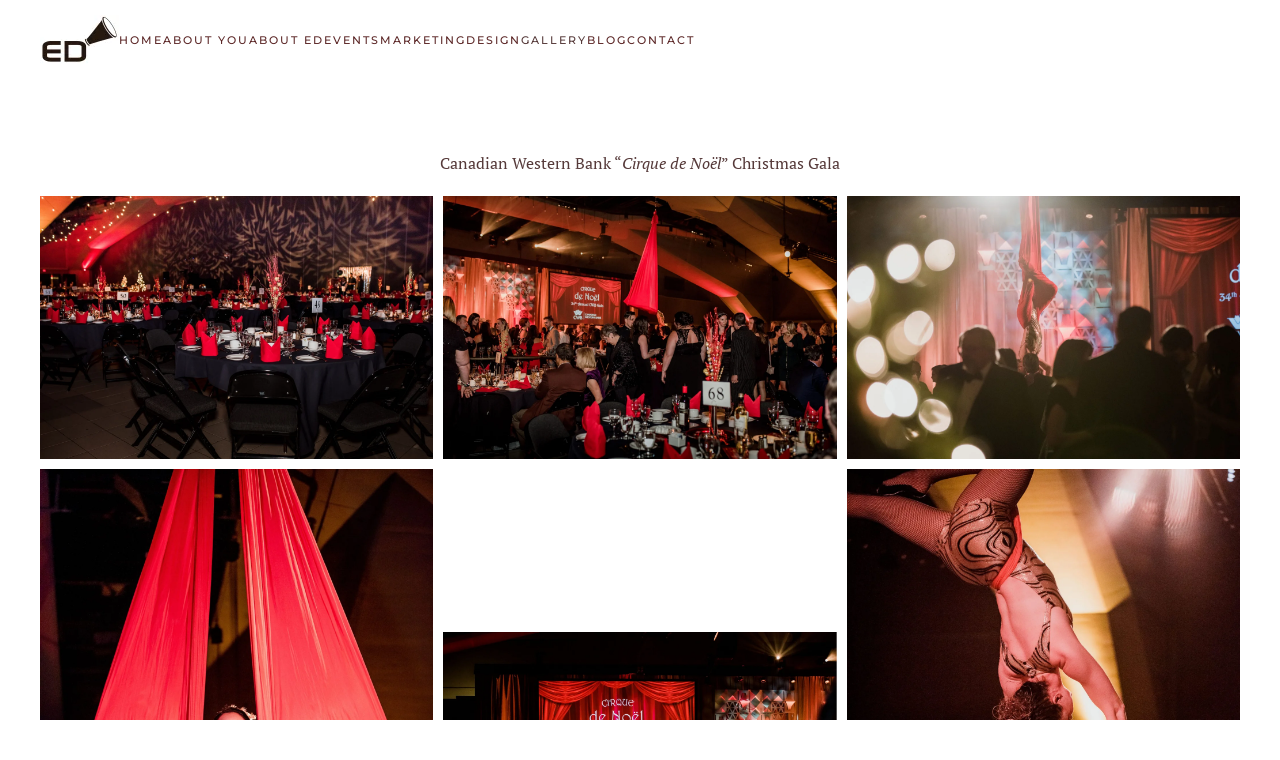

--- FILE ---
content_type: text/html; charset=UTF-8
request_url: https://edmarketing.ca/gallery/cwb-cirque-de-noel/
body_size: 42761
content:
<!DOCTYPE html>
<html lang="en">
    <head>
        <meta charset="UTF-8">
        <meta name="viewport" content="width=device-width, initial-scale=1">
        <link rel="icon" href="/wp-content/uploads/2021/02/favicon.ico" sizes="any">
                <link rel="apple-touch-icon" href="/wp-content/uploads/2021/02/apple-touch-icon.png">
                <title>CWB Cirque de Noel &#8211; ED Marketing</title>
<meta name='robots' content='max-image-preview:large' />
	<style>img:is([sizes="auto" i], [sizes^="auto," i]) { contain-intrinsic-size: 3000px 1500px }</style>
	<link rel='dns-prefetch' href='//stats.wp.com' />
<link rel='preconnect' href='//i0.wp.com' />
<link rel='preconnect' href='//c0.wp.com' />
<link rel="alternate" type="application/rss+xml" title="ED Marketing &raquo; Feed" href="https://edmarketing.ca/feed/" />
<link rel="alternate" type="application/rss+xml" title="ED Marketing &raquo; Comments Feed" href="https://edmarketing.ca/comments/feed/" />
<link rel='stylesheet' id='wp-block-library-css' href='https://c0.wp.com/c/6.8.3/wp-includes/css/dist/block-library/style.min.css' type='text/css' media='all' />
<style id='classic-theme-styles-inline-css' type='text/css'>
/*! This file is auto-generated */
.wp-block-button__link{color:#fff;background-color:#32373c;border-radius:9999px;box-shadow:none;text-decoration:none;padding:calc(.667em + 2px) calc(1.333em + 2px);font-size:1.125em}.wp-block-file__button{background:#32373c;color:#fff;text-decoration:none}
</style>
<link rel='stylesheet' id='mediaelement-css' href='https://c0.wp.com/c/6.8.3/wp-includes/js/mediaelement/mediaelementplayer-legacy.min.css' type='text/css' media='all' />
<link rel='stylesheet' id='wp-mediaelement-css' href='https://c0.wp.com/c/6.8.3/wp-includes/js/mediaelement/wp-mediaelement.min.css' type='text/css' media='all' />
<style id='jetpack-sharing-buttons-style-inline-css' type='text/css'>
.jetpack-sharing-buttons__services-list{display:flex;flex-direction:row;flex-wrap:wrap;gap:0;list-style-type:none;margin:5px;padding:0}.jetpack-sharing-buttons__services-list.has-small-icon-size{font-size:12px}.jetpack-sharing-buttons__services-list.has-normal-icon-size{font-size:16px}.jetpack-sharing-buttons__services-list.has-large-icon-size{font-size:24px}.jetpack-sharing-buttons__services-list.has-huge-icon-size{font-size:36px}@media print{.jetpack-sharing-buttons__services-list{display:none!important}}.editor-styles-wrapper .wp-block-jetpack-sharing-buttons{gap:0;padding-inline-start:0}ul.jetpack-sharing-buttons__services-list.has-background{padding:1.25em 2.375em}
</style>
<style id='global-styles-inline-css' type='text/css'>
:root{--wp--preset--aspect-ratio--square: 1;--wp--preset--aspect-ratio--4-3: 4/3;--wp--preset--aspect-ratio--3-4: 3/4;--wp--preset--aspect-ratio--3-2: 3/2;--wp--preset--aspect-ratio--2-3: 2/3;--wp--preset--aspect-ratio--16-9: 16/9;--wp--preset--aspect-ratio--9-16: 9/16;--wp--preset--color--black: #000000;--wp--preset--color--cyan-bluish-gray: #abb8c3;--wp--preset--color--white: #ffffff;--wp--preset--color--pale-pink: #f78da7;--wp--preset--color--vivid-red: #cf2e2e;--wp--preset--color--luminous-vivid-orange: #ff6900;--wp--preset--color--luminous-vivid-amber: #fcb900;--wp--preset--color--light-green-cyan: #7bdcb5;--wp--preset--color--vivid-green-cyan: #00d084;--wp--preset--color--pale-cyan-blue: #8ed1fc;--wp--preset--color--vivid-cyan-blue: #0693e3;--wp--preset--color--vivid-purple: #9b51e0;--wp--preset--gradient--vivid-cyan-blue-to-vivid-purple: linear-gradient(135deg,rgba(6,147,227,1) 0%,rgb(155,81,224) 100%);--wp--preset--gradient--light-green-cyan-to-vivid-green-cyan: linear-gradient(135deg,rgb(122,220,180) 0%,rgb(0,208,130) 100%);--wp--preset--gradient--luminous-vivid-amber-to-luminous-vivid-orange: linear-gradient(135deg,rgba(252,185,0,1) 0%,rgba(255,105,0,1) 100%);--wp--preset--gradient--luminous-vivid-orange-to-vivid-red: linear-gradient(135deg,rgba(255,105,0,1) 0%,rgb(207,46,46) 100%);--wp--preset--gradient--very-light-gray-to-cyan-bluish-gray: linear-gradient(135deg,rgb(238,238,238) 0%,rgb(169,184,195) 100%);--wp--preset--gradient--cool-to-warm-spectrum: linear-gradient(135deg,rgb(74,234,220) 0%,rgb(151,120,209) 20%,rgb(207,42,186) 40%,rgb(238,44,130) 60%,rgb(251,105,98) 80%,rgb(254,248,76) 100%);--wp--preset--gradient--blush-light-purple: linear-gradient(135deg,rgb(255,206,236) 0%,rgb(152,150,240) 100%);--wp--preset--gradient--blush-bordeaux: linear-gradient(135deg,rgb(254,205,165) 0%,rgb(254,45,45) 50%,rgb(107,0,62) 100%);--wp--preset--gradient--luminous-dusk: linear-gradient(135deg,rgb(255,203,112) 0%,rgb(199,81,192) 50%,rgb(65,88,208) 100%);--wp--preset--gradient--pale-ocean: linear-gradient(135deg,rgb(255,245,203) 0%,rgb(182,227,212) 50%,rgb(51,167,181) 100%);--wp--preset--gradient--electric-grass: linear-gradient(135deg,rgb(202,248,128) 0%,rgb(113,206,126) 100%);--wp--preset--gradient--midnight: linear-gradient(135deg,rgb(2,3,129) 0%,rgb(40,116,252) 100%);--wp--preset--font-size--small: 13px;--wp--preset--font-size--medium: 20px;--wp--preset--font-size--large: 36px;--wp--preset--font-size--x-large: 42px;--wp--preset--spacing--20: 0.44rem;--wp--preset--spacing--30: 0.67rem;--wp--preset--spacing--40: 1rem;--wp--preset--spacing--50: 1.5rem;--wp--preset--spacing--60: 2.25rem;--wp--preset--spacing--70: 3.38rem;--wp--preset--spacing--80: 5.06rem;--wp--preset--shadow--natural: 6px 6px 9px rgba(0, 0, 0, 0.2);--wp--preset--shadow--deep: 12px 12px 50px rgba(0, 0, 0, 0.4);--wp--preset--shadow--sharp: 6px 6px 0px rgba(0, 0, 0, 0.2);--wp--preset--shadow--outlined: 6px 6px 0px -3px rgba(255, 255, 255, 1), 6px 6px rgba(0, 0, 0, 1);--wp--preset--shadow--crisp: 6px 6px 0px rgba(0, 0, 0, 1);}:where(.is-layout-flex){gap: 0.5em;}:where(.is-layout-grid){gap: 0.5em;}body .is-layout-flex{display: flex;}.is-layout-flex{flex-wrap: wrap;align-items: center;}.is-layout-flex > :is(*, div){margin: 0;}body .is-layout-grid{display: grid;}.is-layout-grid > :is(*, div){margin: 0;}:where(.wp-block-columns.is-layout-flex){gap: 2em;}:where(.wp-block-columns.is-layout-grid){gap: 2em;}:where(.wp-block-post-template.is-layout-flex){gap: 1.25em;}:where(.wp-block-post-template.is-layout-grid){gap: 1.25em;}.has-black-color{color: var(--wp--preset--color--black) !important;}.has-cyan-bluish-gray-color{color: var(--wp--preset--color--cyan-bluish-gray) !important;}.has-white-color{color: var(--wp--preset--color--white) !important;}.has-pale-pink-color{color: var(--wp--preset--color--pale-pink) !important;}.has-vivid-red-color{color: var(--wp--preset--color--vivid-red) !important;}.has-luminous-vivid-orange-color{color: var(--wp--preset--color--luminous-vivid-orange) !important;}.has-luminous-vivid-amber-color{color: var(--wp--preset--color--luminous-vivid-amber) !important;}.has-light-green-cyan-color{color: var(--wp--preset--color--light-green-cyan) !important;}.has-vivid-green-cyan-color{color: var(--wp--preset--color--vivid-green-cyan) !important;}.has-pale-cyan-blue-color{color: var(--wp--preset--color--pale-cyan-blue) !important;}.has-vivid-cyan-blue-color{color: var(--wp--preset--color--vivid-cyan-blue) !important;}.has-vivid-purple-color{color: var(--wp--preset--color--vivid-purple) !important;}.has-black-background-color{background-color: var(--wp--preset--color--black) !important;}.has-cyan-bluish-gray-background-color{background-color: var(--wp--preset--color--cyan-bluish-gray) !important;}.has-white-background-color{background-color: var(--wp--preset--color--white) !important;}.has-pale-pink-background-color{background-color: var(--wp--preset--color--pale-pink) !important;}.has-vivid-red-background-color{background-color: var(--wp--preset--color--vivid-red) !important;}.has-luminous-vivid-orange-background-color{background-color: var(--wp--preset--color--luminous-vivid-orange) !important;}.has-luminous-vivid-amber-background-color{background-color: var(--wp--preset--color--luminous-vivid-amber) !important;}.has-light-green-cyan-background-color{background-color: var(--wp--preset--color--light-green-cyan) !important;}.has-vivid-green-cyan-background-color{background-color: var(--wp--preset--color--vivid-green-cyan) !important;}.has-pale-cyan-blue-background-color{background-color: var(--wp--preset--color--pale-cyan-blue) !important;}.has-vivid-cyan-blue-background-color{background-color: var(--wp--preset--color--vivid-cyan-blue) !important;}.has-vivid-purple-background-color{background-color: var(--wp--preset--color--vivid-purple) !important;}.has-black-border-color{border-color: var(--wp--preset--color--black) !important;}.has-cyan-bluish-gray-border-color{border-color: var(--wp--preset--color--cyan-bluish-gray) !important;}.has-white-border-color{border-color: var(--wp--preset--color--white) !important;}.has-pale-pink-border-color{border-color: var(--wp--preset--color--pale-pink) !important;}.has-vivid-red-border-color{border-color: var(--wp--preset--color--vivid-red) !important;}.has-luminous-vivid-orange-border-color{border-color: var(--wp--preset--color--luminous-vivid-orange) !important;}.has-luminous-vivid-amber-border-color{border-color: var(--wp--preset--color--luminous-vivid-amber) !important;}.has-light-green-cyan-border-color{border-color: var(--wp--preset--color--light-green-cyan) !important;}.has-vivid-green-cyan-border-color{border-color: var(--wp--preset--color--vivid-green-cyan) !important;}.has-pale-cyan-blue-border-color{border-color: var(--wp--preset--color--pale-cyan-blue) !important;}.has-vivid-cyan-blue-border-color{border-color: var(--wp--preset--color--vivid-cyan-blue) !important;}.has-vivid-purple-border-color{border-color: var(--wp--preset--color--vivid-purple) !important;}.has-vivid-cyan-blue-to-vivid-purple-gradient-background{background: var(--wp--preset--gradient--vivid-cyan-blue-to-vivid-purple) !important;}.has-light-green-cyan-to-vivid-green-cyan-gradient-background{background: var(--wp--preset--gradient--light-green-cyan-to-vivid-green-cyan) !important;}.has-luminous-vivid-amber-to-luminous-vivid-orange-gradient-background{background: var(--wp--preset--gradient--luminous-vivid-amber-to-luminous-vivid-orange) !important;}.has-luminous-vivid-orange-to-vivid-red-gradient-background{background: var(--wp--preset--gradient--luminous-vivid-orange-to-vivid-red) !important;}.has-very-light-gray-to-cyan-bluish-gray-gradient-background{background: var(--wp--preset--gradient--very-light-gray-to-cyan-bluish-gray) !important;}.has-cool-to-warm-spectrum-gradient-background{background: var(--wp--preset--gradient--cool-to-warm-spectrum) !important;}.has-blush-light-purple-gradient-background{background: var(--wp--preset--gradient--blush-light-purple) !important;}.has-blush-bordeaux-gradient-background{background: var(--wp--preset--gradient--blush-bordeaux) !important;}.has-luminous-dusk-gradient-background{background: var(--wp--preset--gradient--luminous-dusk) !important;}.has-pale-ocean-gradient-background{background: var(--wp--preset--gradient--pale-ocean) !important;}.has-electric-grass-gradient-background{background: var(--wp--preset--gradient--electric-grass) !important;}.has-midnight-gradient-background{background: var(--wp--preset--gradient--midnight) !important;}.has-small-font-size{font-size: var(--wp--preset--font-size--small) !important;}.has-medium-font-size{font-size: var(--wp--preset--font-size--medium) !important;}.has-large-font-size{font-size: var(--wp--preset--font-size--large) !important;}.has-x-large-font-size{font-size: var(--wp--preset--font-size--x-large) !important;}
:where(.wp-block-post-template.is-layout-flex){gap: 1.25em;}:where(.wp-block-post-template.is-layout-grid){gap: 1.25em;}
:where(.wp-block-columns.is-layout-flex){gap: 2em;}:where(.wp-block-columns.is-layout-grid){gap: 2em;}
:root :where(.wp-block-pullquote){font-size: 1.5em;line-height: 1.6;}
</style>
<link href="https://edmarketing.ca/wp-content/themes/yootheme/css/theme.1.css?ver=1729108347" rel="stylesheet">
<link rel="https://api.w.org/" href="https://edmarketing.ca/wp-json/" /><link rel="alternate" title="JSON" type="application/json" href="https://edmarketing.ca/wp-json/wp/v2/pages/486" /><link rel="EditURI" type="application/rsd+xml" title="RSD" href="https://edmarketing.ca/xmlrpc.php?rsd" />
<meta name="generator" content="WordPress 6.8.3" />
<link rel="canonical" href="https://edmarketing.ca/gallery/cwb-cirque-de-noel/" />
<link rel='shortlink' href='https://edmarketing.ca/?p=486' />
<link rel="alternate" title="oEmbed (JSON)" type="application/json+oembed" href="https://edmarketing.ca/wp-json/oembed/1.0/embed?url=https%3A%2F%2Fedmarketing.ca%2Fgallery%2Fcwb-cirque-de-noel%2F" />
<link rel="alternate" title="oEmbed (XML)" type="text/xml+oembed" href="https://edmarketing.ca/wp-json/oembed/1.0/embed?url=https%3A%2F%2Fedmarketing.ca%2Fgallery%2Fcwb-cirque-de-noel%2F&#038;format=xml" />
	<style>img#wpstats{display:none}</style>
		<script src="https://edmarketing.ca/wp-content/themes/yootheme/vendor/assets/uikit/dist/js/uikit.min.js?ver=4.4.10"></script>
<script src="https://edmarketing.ca/wp-content/themes/yootheme/vendor/assets/uikit/dist/js/uikit-icons-fuse.min.js?ver=4.4.10"></script>
<script src="https://edmarketing.ca/wp-content/themes/yootheme/js/theme.js?ver=4.4.10"></script>
<script>window.yootheme ||= {}; var $theme = yootheme.theme = {"i18n":{"close":{"label":"Close"},"totop":{"label":"Back to top"},"marker":{"label":"Open"},"navbarToggleIcon":{"label":"Open menu"},"paginationPrevious":{"label":"Previous page"},"paginationNext":{"label":"Next page"},"searchIcon":{"toggle":"Open Search","submit":"Submit Search"},"slider":{"next":"Next slide","previous":"Previous slide","slideX":"Slide %s","slideLabel":"%s of %s"},"slideshow":{"next":"Next slide","previous":"Previous slide","slideX":"Slide %s","slideLabel":"%s of %s"},"lightboxPanel":{"next":"Next slide","previous":"Previous slide","slideLabel":"%s of %s","close":"Close"}}};</script>
    </head>
    <body class="wp-singular page-template-default page page-id-486 page-child parent-pageid-232 wp-theme-yootheme ">

        
        <div class="uk-hidden-visually uk-notification uk-notification-top-left uk-width-auto">
            <div class="uk-notification-message">
                <a href="#tm-main">Skip to main content</a>
            </div>
        </div>

        
        
        <div class="tm-page">

                        


<header class="tm-header-mobile uk-hidden@m">


    
        <div class="uk-navbar-container">

            <div class="uk-container uk-container-expand">
                <nav class="uk-navbar" uk-navbar="{&quot;align&quot;:&quot;left&quot;,&quot;container&quot;:&quot;.tm-header-mobile&quot;,&quot;boundary&quot;:&quot;.tm-header-mobile .uk-navbar-container&quot;}">

                                        <div class="uk-navbar-left">

                        
                                                    <a uk-toggle href="#tm-dialog-mobile" class="uk-navbar-toggle">

        
        <div uk-navbar-toggle-icon></div>

        
    </a>                        
                    </div>
                    
                                        <div class="uk-navbar-center">

                                                    <a href="https://edmarketing.ca/" aria-label="Back to home" class="uk-logo uk-navbar-item">
    <picture>
<source type="image/webp" srcset="/wp-content/themes/yootheme/cache/e5/EDMARKETING_LOGO-e5abc098.webp 79w, /wp-content/themes/yootheme/cache/b3/EDMARKETING_LOGO-b3392e83.webp 158w" sizes="(min-width: 79px) 79px">
<img alt loading="eager" src="/wp-content/themes/yootheme/cache/37/EDMARKETING_LOGO-378ac721.jpeg" width="79" height="50">
</picture></a>                        
                        
                    </div>
                    
                    
                </nav>
            </div>

        </div>

    



        <div id="tm-dialog-mobile" uk-offcanvas="container: true; overlay: true" mode="slide">
        <div class="uk-offcanvas-bar uk-flex uk-flex-column">

                        <button class="uk-offcanvas-close uk-close-large" type="button" uk-close uk-toggle="cls: uk-close-large; mode: media; media: @s"></button>
            
                        <div class="uk-margin-auto-bottom">
                
<div class="uk-panel widget widget_nav_menu" id="nav_menu-4">

    
    
<ul class="uk-nav uk-nav-default">
    
	<li class="menu-item menu-item-type-post_type menu-item-object-page menu-item-home"><a href="https://edmarketing.ca/">Home</a></li>
	<li class="menu-item menu-item-type-post_type menu-item-object-page"><a href="https://edmarketing.ca/about-you/">About You</a></li>
	<li class="menu-item menu-item-type-post_type menu-item-object-page"><a href="https://edmarketing.ca/about-ed/">About ED</a></li>
	<li class="menu-item menu-item-type-post_type menu-item-object-page menu-item-has-children uk-parent"><a href="https://edmarketing.ca/events/">Events</a>
	<ul class="uk-nav-sub">

		<li class="menu-item menu-item-type-post_type menu-item-object-page"><a href="https://edmarketing.ca/events/virtual-events/">Virtual Events</a></li>
		<li class="menu-item menu-item-type-post_type menu-item-object-page"><a href="https://edmarketing.ca/events/corporate-events/">Corporate Events</a></li>
		<li class="menu-item menu-item-type-post_type menu-item-object-page"><a href="https://edmarketing.ca/events/conference-management/">Conference Management</a></li>
		<li class="menu-item menu-item-type-post_type menu-item-object-page"><a href="https://edmarketing.ca/events/fundraising-community-engagement/">Fundraising &#038; Community Engagement</a></li>
		<li class="menu-item menu-item-type-post_type menu-item-object-page"><a href="https://edmarketing.ca/events/private-events/">Private Events</a></li></ul></li>
	<li class="menu-item menu-item-type-post_type menu-item-object-page"><a href="https://edmarketing.ca/marketing/">Marketing</a></li>
	<li class="menu-item menu-item-type-post_type menu-item-object-page"><a href="https://edmarketing.ca/design/">Design</a></li>
	<li class="menu-item menu-item-type-post_type menu-item-object-page current-page-ancestor uk-active"><a href="https://edmarketing.ca/gallery/">Gallery</a></li>
	<li class="menu-item menu-item-type-post_type menu-item-object-page"><a href="https://edmarketing.ca/blog/">Blog</a></li>
	<li class="menu-item menu-item-type-post_type menu-item-object-page"><a href="https://edmarketing.ca/contact/">Contact</a></li></ul>

</div>
            </div>
            
            
        </div>
    </div>
    
    
    

</header>




<header class="tm-header uk-visible@m">



        <div uk-sticky media="@m" show-on-up animation="uk-animation-slide-top" cls-active="uk-navbar-sticky" sel-target=".uk-navbar-container">
    
        <div class="uk-navbar-container">

            <div class="uk-container">
                <nav class="uk-navbar" uk-navbar="{&quot;align&quot;:&quot;left&quot;,&quot;container&quot;:&quot;.tm-header &gt; [uk-sticky]&quot;,&quot;boundary&quot;:&quot;.tm-header .uk-navbar-container&quot;}">

                                        <div class="uk-navbar-left">

                                                    <a href="https://edmarketing.ca/" aria-label="Back to home" class="uk-logo uk-navbar-item">
    <picture>
<source type="image/webp" srcset="/wp-content/themes/yootheme/cache/e5/EDMARKETING_LOGO-e5abc098.webp 79w, /wp-content/themes/yootheme/cache/b3/EDMARKETING_LOGO-b3392e83.webp 158w" sizes="(min-width: 79px) 79px">
<img alt loading="eager" src="/wp-content/themes/yootheme/cache/37/EDMARKETING_LOGO-378ac721.jpeg" width="79" height="50">
</picture></a>                        
                                                    
<ul class="uk-navbar-nav">
    
	<li class="menu-item menu-item-type-post_type menu-item-object-page menu-item-home"><a href="https://edmarketing.ca/">Home</a></li>
	<li class="menu-item menu-item-type-post_type menu-item-object-page"><a href="https://edmarketing.ca/about-you/">About You</a></li>
	<li class="menu-item menu-item-type-post_type menu-item-object-page"><a href="https://edmarketing.ca/about-ed/">About ED</a></li>
	<li class="menu-item menu-item-type-post_type menu-item-object-page menu-item-has-children uk-parent"><a href="https://edmarketing.ca/events/">Events</a>
	<div class="uk-drop uk-navbar-dropdown"><div><ul class="uk-nav uk-navbar-dropdown-nav">

		<li class="menu-item menu-item-type-post_type menu-item-object-page"><a href="https://edmarketing.ca/events/virtual-events/">Virtual Events</a></li>
		<li class="menu-item menu-item-type-post_type menu-item-object-page"><a href="https://edmarketing.ca/events/corporate-events/">Corporate Events</a></li>
		<li class="menu-item menu-item-type-post_type menu-item-object-page"><a href="https://edmarketing.ca/events/conference-management/">Conference Management</a></li>
		<li class="menu-item menu-item-type-post_type menu-item-object-page"><a href="https://edmarketing.ca/events/fundraising-community-engagement/">Fundraising &#038; Community Engagement</a></li>
		<li class="menu-item menu-item-type-post_type menu-item-object-page"><a href="https://edmarketing.ca/events/private-events/">Private Events</a></li></ul></div></div></li>
	<li class="menu-item menu-item-type-post_type menu-item-object-page"><a href="https://edmarketing.ca/marketing/">Marketing</a></li>
	<li class="menu-item menu-item-type-post_type menu-item-object-page"><a href="https://edmarketing.ca/design/">Design</a></li>
	<li class="menu-item menu-item-type-post_type menu-item-object-page current-page-ancestor uk-active"><a href="https://edmarketing.ca/gallery/">Gallery</a></li>
	<li class="menu-item menu-item-type-post_type menu-item-object-page"><a href="https://edmarketing.ca/blog/">Blog</a></li>
	<li class="menu-item menu-item-type-post_type menu-item-object-page"><a href="https://edmarketing.ca/contact/">Contact</a></li></ul>
                        
                        
                    </div>
                    
                    
                    
                </nav>
            </div>

        </div>

        </div>
    







</header>

            
            
            <main id="tm-main" >

                <!-- Builder #page -->
<div class="uk-section-default uk-section">
    
        
        
        
            
                                <div class="uk-container">                
                    <div class="uk-grid tm-grid-expand uk-child-width-1-1 uk-grid-margin">
<div class="uk-width-1-1">
    
        
            
            
            
                
                    <div class="uk-panel uk-margin"><p style="text-align: center;">Canadian Western Bank “<em>Cirque de Noël</em>” Christmas Gala</p></div>
<div class="uk-margin uk-text-center">
    <div class="uk-grid uk-child-width-1-1 uk-child-width-1-3@m uk-flex-center uk-flex-middle uk-grid-small" uk-grid>        <div>
<div class="el-item uk-light uk-inline-clip">
    
        
            

<picture>
<source type="image/webp" srcset="/wp-content/themes/yootheme/cache/7a/Friday_Design_CWB_2018_Holiday_Party-1-scaled-7a4b4ffe.webp 768w, /wp-content/themes/yootheme/cache/eb/Friday_Design_CWB_2018_Holiday_Party-1-scaled-eb0398b1.webp 1024w, /wp-content/themes/yootheme/cache/a8/Friday_Design_CWB_2018_Holiday_Party-1-scaled-a84c88f9.webp 1366w, /wp-content/themes/yootheme/cache/6a/Friday_Design_CWB_2018_Holiday_Party-1-scaled-6a8b032f.webp 1600w, /wp-content/themes/yootheme/cache/54/Friday_Design_CWB_2018_Holiday_Party-1-scaled-54b41d00.webp 1920w, /wp-content/themes/yootheme/cache/87/Friday_Design_CWB_2018_Holiday_Party-1-scaled-87c4d495.webp 2560w" sizes="(min-width: 2560px) 2560px">
<img decoding="async" src="/wp-content/themes/yootheme/cache/96/Friday_Design_CWB_2018_Holiday_Party-1-scaled-96c708e7.jpeg" width="2560" height="1709" alt loading="lazy" class="el-image uk-transition-opaque">
</picture>

            
            
            
        
    
</div></div>        <div>
<div class="el-item uk-light uk-inline-clip">
    
        
            

<picture>
<source type="image/webp" srcset="/wp-content/themes/yootheme/cache/67/Friday_Design_CWB_2018_Holiday_Party-67-scaled-67f35956.webp 768w, /wp-content/themes/yootheme/cache/43/Friday_Design_CWB_2018_Holiday_Party-67-scaled-43f532f8.webp 1024w, /wp-content/themes/yootheme/cache/00/Friday_Design_CWB_2018_Holiday_Party-67-scaled-00ba22b0.webp 1366w, /wp-content/themes/yootheme/cache/15/Friday_Design_CWB_2018_Holiday_Party-67-scaled-15c53534.webp 1600w, /wp-content/themes/yootheme/cache/2b/Friday_Design_CWB_2018_Holiday_Party-67-scaled-2bfa2b1b.webp 1920w, /wp-content/themes/yootheme/cache/96/Friday_Design_CWB_2018_Holiday_Party-67-scaled-968a4d7b.webp 2560w" sizes="(min-width: 2560px) 2560px">
<img decoding="async" src="/wp-content/themes/yootheme/cache/28/Friday_Design_CWB_2018_Holiday_Party-67-scaled-280c5960.jpeg" width="2560" height="1709" alt loading="lazy" class="el-image uk-transition-opaque">
</picture>

            
            
            
        
    
</div></div>        <div>
<div class="el-item uk-light uk-inline-clip">
    
        
            

<picture>
<source type="image/webp" srcset="/wp-content/themes/yootheme/cache/cb/Friday_Design_CWB_2018_Holiday_Party-65-scaled-cb99c1f3.webp 768w, /wp-content/themes/yootheme/cache/f0/Friday_Design_CWB_2018_Holiday_Party-65-scaled-f02154bb.webp 1024w, /wp-content/themes/yootheme/cache/b3/Friday_Design_CWB_2018_Holiday_Party-65-scaled-b36e44f3.webp 1366w, /wp-content/themes/yootheme/cache/ef/Friday_Design_CWB_2018_Holiday_Party-65-scaled-ef67aac4.webp 1600w, /wp-content/themes/yootheme/cache/d1/Friday_Design_CWB_2018_Holiday_Party-65-scaled-d158b4eb.webp 1920w, /wp-content/themes/yootheme/cache/6a/Friday_Design_CWB_2018_Holiday_Party-65-scaled-6a759793.webp 2560w" sizes="(min-width: 2560px) 2560px">
<img decoding="async" src="/wp-content/themes/yootheme/cache/4a/Friday_Design_CWB_2018_Holiday_Party-65-scaled-4a23bbad.jpeg" width="2560" height="1709" alt loading="lazy" class="el-image uk-transition-opaque">
</picture>

            
            
            
        
    
</div></div>        <div>
<div class="el-item uk-light uk-inline-clip">
    
        
            

<picture>
<source type="image/webp" srcset="/wp-content/themes/yootheme/cache/cb/Friday_Design_CWB_2018_Holiday_Party-43-scaled-cb985e54.webp 768w, /wp-content/themes/yootheme/cache/c0/Friday_Design_CWB_2018_Holiday_Party-43-scaled-c099fc57.webp 1024w, /wp-content/themes/yootheme/cache/d2/Friday_Design_CWB_2018_Holiday_Party-43-scaled-d272de39.webp 1366w, /wp-content/themes/yootheme/cache/0e/Friday_Design_CWB_2018_Holiday_Party-43-scaled-0e67e852.webp 1600w, /wp-content/themes/yootheme/cache/ea/Friday_Design_CWB_2018_Holiday_Party-43-scaled-eab64723.webp 1709w" sizes="(min-width: 1709px) 1709px">
<img decoding="async" src="/wp-content/themes/yootheme/cache/f9/Friday_Design_CWB_2018_Holiday_Party-43-scaled-f97b214c.jpeg" width="1709" height="2560" alt loading="lazy" class="el-image uk-transition-opaque">
</picture>

            
            
            
        
    
</div></div>        <div>
<div class="el-item uk-light uk-inline-clip">
    
        
            

<picture>
<source type="image/webp" srcset="/wp-content/themes/yootheme/cache/bb/Friday_Design_CWB_2018_Holiday_Party-44-1-scaled-bb1d2ab3.webp 768w, /wp-content/themes/yootheme/cache/39/Friday_Design_CWB_2018_Holiday_Party-44-1-scaled-39bae1f5.webp 1024w, /wp-content/themes/yootheme/cache/63/Friday_Design_CWB_2018_Holiday_Party-44-1-scaled-63597ea6.webp 1366w, /wp-content/themes/yootheme/cache/86/Friday_Design_CWB_2018_Holiday_Party-44-1-scaled-86ca53e1.webp 1600w, /wp-content/themes/yootheme/cache/c4/Friday_Design_CWB_2018_Holiday_Party-44-1-scaled-c4946815.webp 1920w, /wp-content/themes/yootheme/cache/a1/Friday_Design_CWB_2018_Holiday_Party-44-1-scaled-a19644d0.webp 2560w" sizes="(min-width: 2560px) 2560px">
<img decoding="async" src="/wp-content/themes/yootheme/cache/1c/Friday_Design_CWB_2018_Holiday_Party-44-1-scaled-1c13c1f6.jpeg" width="2560" height="1708" alt loading="lazy" class="el-image uk-transition-opaque">
</picture>

            
            
            
        
    
</div></div>        <div>
<div class="el-item uk-light uk-inline-clip">
    
        
            

<picture>
<source type="image/webp" srcset="/wp-content/themes/yootheme/cache/13/Friday_Design_CWB_2018_Holiday_Party-17-scaled-1310ccd5.webp 768w, /wp-content/themes/yootheme/cache/ea/Friday_Design_CWB_2018_Holiday_Party-17-scaled-ea17fd69.webp 1024w, /wp-content/themes/yootheme/cache/f8/Friday_Design_CWB_2018_Holiday_Party-17-scaled-f8fcdf07.webp 1366w, /wp-content/themes/yootheme/cache/ef/Friday_Design_CWB_2018_Holiday_Party-17-scaled-ef72bcec.webp 1600w, /wp-content/themes/yootheme/cache/93/Friday_Design_CWB_2018_Holiday_Party-17-scaled-935546d4.webp 1708w" sizes="(min-width: 1708px) 1708px">
<img decoding="async" src="/wp-content/themes/yootheme/cache/39/Friday_Design_CWB_2018_Holiday_Party-17-scaled-3908df51.jpeg" width="1708" height="2560" alt loading="lazy" class="el-image uk-transition-opaque">
</picture>

            
            
            
        
    
</div></div>        <div>
<div class="el-item uk-light uk-inline-clip">
    
        
            

<picture>
<source type="image/webp" srcset="/wp-content/themes/yootheme/cache/86/Friday_Design_CWB_2018_Holiday_Party-40-scaled-864773b8.webp 768w, /wp-content/themes/yootheme/cache/c4/Friday_Design_CWB_2018_Holiday_Party-40-scaled-c42b9dfc.webp 1024w, /wp-content/themes/yootheme/cache/87/Friday_Design_CWB_2018_Holiday_Party-40-scaled-87648db4.webp 1366w, /wp-content/themes/yootheme/cache/d2/Friday_Design_CWB_2018_Holiday_Party-40-scaled-d2a2fbd3.webp 1600w, /wp-content/themes/yootheme/cache/ec/Friday_Design_CWB_2018_Holiday_Party-40-scaled-ec9de5fc.webp 1920w, /wp-content/themes/yootheme/cache/4b/Friday_Design_CWB_2018_Holiday_Party-40-scaled-4b4e2b2b.webp 2560w" sizes="(min-width: 2560px) 2560px">
<img decoding="async" src="/wp-content/themes/yootheme/cache/64/Friday_Design_CWB_2018_Holiday_Party-40-scaled-6483ea53.jpeg" width="2560" height="1709" alt loading="lazy" class="el-image uk-transition-opaque">
</picture>

            
            
            
        
    
</div></div>        <div>
<div class="el-item uk-light uk-inline-clip">
    
        
            

<picture>
<source type="image/webp" srcset="/wp-content/themes/yootheme/cache/ae/Friday_Design_CWB_2018_Holiday_Party-37-scaled-ae36cbf8.webp 768w, /wp-content/themes/yootheme/cache/d1/Friday_Design_CWB_2018_Holiday_Party-37-scaled-d1deacc9.webp 1024w, /wp-content/themes/yootheme/cache/92/Friday_Design_CWB_2018_Holiday_Party-37-scaled-9291bc81.webp 1366w, /wp-content/themes/yootheme/cache/e7/Friday_Design_CWB_2018_Holiday_Party-37-scaled-e705cbdc.webp 1600w, /wp-content/themes/yootheme/cache/d9/Friday_Design_CWB_2018_Holiday_Party-37-scaled-d93ad5f3.webp 1920w, /wp-content/themes/yootheme/cache/a6/Friday_Design_CWB_2018_Holiday_Party-37-scaled-a692d81c.webp 2560w" sizes="(min-width: 2560px) 2560px">
<img decoding="async" src="/wp-content/themes/yootheme/cache/47/Friday_Design_CWB_2018_Holiday_Party-37-scaled-475545e6.jpeg" width="2560" height="1709" alt loading="lazy" class="el-image uk-transition-opaque">
</picture>

            
            
            
        
    
</div></div>        <div>
<div class="el-item uk-light uk-inline-clip">
    
        
            

<picture>
<source type="image/webp" srcset="/wp-content/themes/yootheme/cache/2b/Friday_Design_CWB_2018_Holiday_Party-19-scaled-2b313569.webp 768w, /wp-content/themes/yootheme/cache/43/Friday_Design_CWB_2018_Holiday_Party-19-scaled-43975359.webp 1024w, /wp-content/themes/yootheme/cache/00/Friday_Design_CWB_2018_Holiday_Party-19-scaled-00d84311.webp 1366w, /wp-content/themes/yootheme/cache/02/Friday_Design_CWB_2018_Holiday_Party-19-scaled-025c4adb.webp 1600w, /wp-content/themes/yootheme/cache/3c/Friday_Design_CWB_2018_Holiday_Party-19-scaled-3c6354f4.webp 1920w, /wp-content/themes/yootheme/cache/43/Friday_Design_CWB_2018_Holiday_Party-19-scaled-43334740.webp 2560w" sizes="(min-width: 2560px) 2560px">
<img decoding="async" src="/wp-content/themes/yootheme/cache/87/Friday_Design_CWB_2018_Holiday_Party-19-scaled-87bc7abc.jpeg" width="2560" height="1709" alt loading="lazy" class="el-image uk-transition-opaque">
</picture>

            
            
            
        
    
</div></div>        <div>
<div class="el-item uk-light uk-inline-clip">
    
        
            

<picture>
<source type="image/webp" srcset="/wp-content/themes/yootheme/cache/ee/Friday_Design_CWB_2018_Holiday_Party-16-scaled-ee20965b.webp 768w, /wp-content/themes/yootheme/cache/de/Friday_Design_CWB_2018_Holiday_Party-16-scaled-de24581e.webp 1024w, /wp-content/themes/yootheme/cache/cc/Friday_Design_CWB_2018_Holiday_Party-16-scaled-cccf7a70.webp 1366w, /wp-content/themes/yootheme/cache/10/Friday_Design_CWB_2018_Holiday_Party-16-scaled-10da4c1b.webp 1600w, /wp-content/themes/yootheme/cache/39/Friday_Design_CWB_2018_Holiday_Party-16-scaled-3947a059.webp 1709w" sizes="(min-width: 1709px) 1709px">
<img decoding="async" src="/wp-content/themes/yootheme/cache/31/Friday_Design_CWB_2018_Holiday_Party-16-scaled-31caa6ee.jpeg" width="1709" height="2560" alt loading="lazy" class="el-image uk-transition-opaque">
</picture>

            
            
            
        
    
</div></div>        <div>
<div class="el-item uk-light uk-inline-clip">
    
        
            

<picture>
<source type="image/webp" srcset="/wp-content/themes/yootheme/cache/f9/Friday_Design_CWB_2018_Holiday_Party-13-scaled-f93e5db9.webp 768w, /wp-content/themes/yootheme/cache/92/Friday_Design_CWB_2018_Holiday_Party-13-scaled-92d49f63.webp 1024w, /wp-content/themes/yootheme/cache/80/Friday_Design_CWB_2018_Holiday_Party-13-scaled-803fbd0d.webp 1366w, /wp-content/themes/yootheme/cache/5c/Friday_Design_CWB_2018_Holiday_Party-13-scaled-5c2a8b66.webp 1600w, /wp-content/themes/yootheme/cache/7a/Friday_Design_CWB_2018_Holiday_Party-13-scaled-7a234f98.webp 1709w" sizes="(min-width: 1709px) 1709px">
<img decoding="async" src="/wp-content/themes/yootheme/cache/36/Friday_Design_CWB_2018_Holiday_Party-13-scaled-36afa016.jpeg" width="1709" height="2560" alt loading="lazy" class="el-image uk-transition-opaque">
</picture>

            
            
            
        
    
</div></div>        <div>
<div class="el-item uk-light uk-inline-clip">
    
        
            

<picture>
<source type="image/webp" srcset="/wp-content/themes/yootheme/cache/c0/Friday_Design_CWB_2018_Holiday_Party-9-scaled-c00257d7.webp 768w, /wp-content/themes/yootheme/cache/22/Friday_Design_CWB_2018_Holiday_Party-9-scaled-22ddeea2.webp 1024w, /wp-content/themes/yootheme/cache/30/Friday_Design_CWB_2018_Holiday_Party-9-scaled-3036cccc.webp 1366w, /wp-content/themes/yootheme/cache/ec/Friday_Design_CWB_2018_Holiday_Party-9-scaled-ec23faa7.webp 1600w, /wp-content/themes/yootheme/cache/60/Friday_Design_CWB_2018_Holiday_Party-9-scaled-6057a160.webp 1709w" sizes="(min-width: 1709px) 1709px">
<img decoding="async" src="/wp-content/themes/yootheme/cache/67/Friday_Design_CWB_2018_Holiday_Party-9-scaled-67879745.jpeg" width="1709" height="2560" alt loading="lazy" class="el-image uk-transition-opaque">
</picture>

            
            
            
        
    
</div></div>        <div>
<div class="el-item uk-light uk-inline-clip">
    
        
            

<picture>
<source type="image/webp" srcset="/wp-content/themes/yootheme/cache/f9/Friday_Design_CWB_2018_Holiday_Party-7-scaled-f9d71771.webp 768w, /wp-content/themes/yootheme/cache/48/Friday_Design_CWB_2018_Holiday_Party-7-scaled-485cc314.webp 1024w, /wp-content/themes/yootheme/cache/0b/Friday_Design_CWB_2018_Holiday_Party-7-scaled-0b13d35c.webp 1366w, /wp-content/themes/yootheme/cache/12/Friday_Design_CWB_2018_Holiday_Party-7-scaled-124f525f.webp 1600w, /wp-content/themes/yootheme/cache/2c/Friday_Design_CWB_2018_Holiday_Party-7-scaled-2c704c70.webp 1920w, /wp-content/themes/yootheme/cache/f5/Friday_Design_CWB_2018_Holiday_Party-7-scaled-f5e74acd.webp 2560w" sizes="(min-width: 2560px) 2560px">
<img decoding="async" src="/wp-content/themes/yootheme/cache/9c/Friday_Design_CWB_2018_Holiday_Party-7-scaled-9ce5d891.jpeg" width="2560" height="1709" alt loading="lazy" class="el-image uk-transition-opaque">
</picture>

            
            
            
        
    
</div></div>        <div>
<div class="el-item uk-light uk-inline-clip">
    
        
            

<picture>
<source type="image/webp" srcset="/wp-content/themes/yootheme/cache/24/Friday_Design_CWB_2018_Holiday_Party-4-scaled-242bbe07.webp 768w, /wp-content/themes/yootheme/cache/85/Friday_Design_CWB_2018_Holiday_Party-4-scaled-85c1ebf7.webp 1024w, /wp-content/themes/yootheme/cache/c6/Friday_Design_CWB_2018_Holiday_Party-4-scaled-c68efbbf.webp 1366w, /wp-content/themes/yootheme/cache/5f/Friday_Design_CWB_2018_Holiday_Party-4-scaled-5fa77cf6.webp 1600w, /wp-content/themes/yootheme/cache/61/Friday_Design_CWB_2018_Holiday_Party-4-scaled-619862d9.webp 1920w, /wp-content/themes/yootheme/cache/bd/Friday_Design_CWB_2018_Holiday_Party-4-scaled-bd7c83f0.webp 2560w" sizes="(min-width: 2560px) 2560px">
<img decoding="async" src="/wp-content/themes/yootheme/cache/e8/Friday_Design_CWB_2018_Holiday_Party-4-scaled-e87eb6bb.jpeg" width="2560" height="1709" alt loading="lazy" class="el-image uk-transition-opaque">
</picture>

            
            
            
        
    
</div></div>        <div>
<div class="el-item uk-light uk-inline-clip">
    
        
            

<picture>
<source type="image/webp" srcset="/wp-content/themes/yootheme/cache/56/Friday_Design_CWB_2018_Holiday_Party-3-scaled-5633b7a0.webp 768w, /wp-content/themes/yootheme/cache/d8/Friday_Design_CWB_2018_Holiday_Party-3-scaled-d8c59e09.webp 1024w, /wp-content/themes/yootheme/cache/9b/Friday_Design_CWB_2018_Holiday_Party-3-scaled-9b8a8e41.webp 1366w, /wp-content/themes/yootheme/cache/10/Friday_Design_CWB_2018_Holiday_Party-3-scaled-103bfc24.webp 1600w, /wp-content/themes/yootheme/cache/2e/Friday_Design_CWB_2018_Holiday_Party-3-scaled-2e04e20b.webp 1920w, /wp-content/themes/yootheme/cache/fb/Friday_Design_CWB_2018_Holiday_Party-3-scaled-fb296e86.webp 2560w" sizes="(min-width: 2560px) 2560px">
<img decoding="async" src="/wp-content/themes/yootheme/cache/74/Friday_Design_CWB_2018_Holiday_Party-3-scaled-74fa8ad1.jpeg" width="2560" height="1709" alt loading="lazy" class="el-image uk-transition-opaque">
</picture>

            
            
            
        
    
</div></div>        </div>
</div>
                
            
        
    
</div></div><div class="uk-grid tm-grid-expand uk-child-width-1-1 uk-grid-margin">
<div class="uk-width-1-1">
    
        
            
            
            
                
                    
<div class="uk-margin uk-text-right"><a href="#" uk-totop uk-scroll></a></div>
                
            
        
    
</div></div>
                                </div>                
            
        
    
</div>        
            </main>

            
                        <footer>
                <!-- Builder #footer -->
<div class="uk-section-muted uk-section" uk-scrollspy="target: [uk-scrollspy-class]; cls: uk-animation-slide-left-small; delay: false;">
    
        
        
        
            
                                <div class="uk-container">                
                    <div class="uk-grid tm-grid-expand uk-child-width-1-1 uk-grid-margin">
<div class="uk-grid-item-match uk-flex-middle uk-width-1-1">
    
        
            
            
                        <div class="uk-panel uk-width-1-1">            
                
                    
<div class="uk-margin-small uk-text-center@m uk-text-center">    <ul class="uk-child-width-auto uk-grid-medium uk-flex-inline uk-flex-middle" uk-grid>
            <li class="el-item">
<a class="el-link uk-link-muted" href="http://www.facebook.com/EDMarketingCommunications" target="_blank" rel="noreferrer"><span uk-icon="icon: facebook;"></span></a></li>
            <li class="el-item">
<a class="el-link uk-link-muted" href="https://www.instagram.com/edmarketingcommunications/" target="_blank" rel="noreferrer"><span uk-icon="icon: instagram;"></span></a></li>
            <li class="el-item">
<a class="el-link uk-link-muted" href="https://www.linkedin.com/company/ed-marketing/" target="_blank" rel="noreferrer"><span uk-icon="icon: linkedin;"></span></a></li>
            <li class="el-item">
<a class="el-link uk-link-muted" href="mailto:erin@edmarketing.ca" target="_blank" rel="noreferrer"><span uk-icon="icon: mail;"></span></a></li>
            <li class="el-item">
<a class="el-link uk-link-muted" href="tel:7808878386" target="_blank" rel="noreferrer"><span uk-icon="icon: receiver;"></span></a></li>
    
    </ul></div>
                
                        </div>            
        
    
</div></div><div class="uk-grid tm-grid-expand uk-child-width-1-1 uk-margin-small">
<div class="uk-width-1-1@m">
    
        
            
            
            
                
                    <div class="uk-panel uk-text-small uk-text-muted uk-text-center"><p>© <script> document.currentScript.insertAdjacentHTML('afterend', '<time datetime="' + new Date().toJSON() + '">' + new Intl.DateTimeFormat(document.documentElement.lang, {year: 'numeric'}).format() + '</time>'); </script> ED Marketing and Communications. All rights reserved. </p></div>
                
            
        
    
</div></div>
                                </div>                
            
        
    
</div>            </footer>
            
        </div>

        
        <script type="speculationrules">
{"prefetch":[{"source":"document","where":{"and":[{"href_matches":"\/*"},{"not":{"href_matches":["\/wp-*.php","\/wp-admin\/*","\/wp-content\/uploads\/*","\/wp-content\/*","\/wp-content\/plugins\/*","\/wp-content\/themes\/yootheme\/*","\/*\\?(.+)"]}},{"not":{"selector_matches":"a[rel~=\"nofollow\"]"}},{"not":{"selector_matches":".no-prefetch, .no-prefetch a"}}]},"eagerness":"conservative"}]}
</script>
<script type="text/javascript" id="jetpack-stats-js-before">
/* <![CDATA[ */
_stq = window._stq || [];
_stq.push([ "view", JSON.parse("{\"v\":\"ext\",\"blog\":\"210570039\",\"post\":\"486\",\"tz\":\"-7\",\"srv\":\"edmarketing.ca\",\"j\":\"1:15.2\"}") ]);
_stq.push([ "clickTrackerInit", "210570039", "486" ]);
/* ]]> */
</script>
<script type="text/javascript" src="https://stats.wp.com/e-202546.js" id="jetpack-stats-js" defer="defer" data-wp-strategy="defer"></script>
    </body>
</html>
